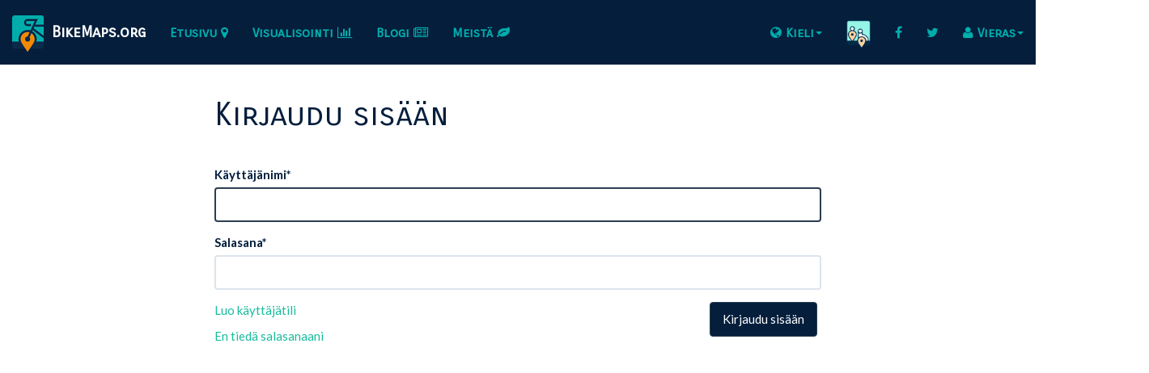

--- FILE ---
content_type: text/html; charset=utf-8
request_url: https://bikemaps.org/fi/user/login/?next=/fi/
body_size: 2458
content:
<!DOCTYPE html>
<html>
<head>
  
  <title></title>
  <meta name="description" content="Map your cycling incidents, hazard, and theft locations so they can be analyzed to identify hot spots of cycling safety, risk, and crime."/>
  <meta name="viewport" content="width=device-width, initial-scale=1, user-scalable=no">

  <!-- Browser icon -->
  <link rel="shortcut icon" type="image/x-icon" href="/static/mapApp/images/BikeMapsORG_Logo.ico" />

  <!-- Allow fullscreen webapps on iOS and Chrome Mobile -->
  <meta name="apple-mobile-web-app-capable" content="yes">
  <meta name="mobile-web-app-capable" content="yes">

  <!-- Google verification -->
  <meta name="google-site-verification" content="sHpQWUFpj7aSwFlam5B_xWmrBr_nEa49gu7IrFYe8aE" />

  <!-- EXTERNAL CSS -->
  <link href="//maxcdn.bootstrapcdn.com/font-awesome/4.2.0/css/font-awesome.min.css" rel="stylesheet">
  <link href="/static/bootstrap/css/bootstrap-theme.min.css" rel="stylesheet" media="screen">
  <!-- Leaflet -->
  <link rel="stylesheet" href="https://unpkg.com/leaflet@1.7.1/dist/leaflet.css" integrity="sha512-xodZBNTC5n17Xt2atTPuE1HxjVMSvLVW9ocqUKLsCC5CXdbqCmblAshOMAS6/keqq/sMZMZ19scR4PsZChSR7A==" crossorigin=""/>
  <!-- Leaflet plugins -->
  <link rel="stylesheet" href="/static/leaflet/plugins/extra-markers/css/leaflet.extra-markers.min.css">
  <link rel="stylesheet" href="https://unpkg.com/leaflet-control-geocoder/dist/Control.Geocoder.css" />
  <link href="/static/mapApp/css/common.css" rel="stylesheet">
  


  <!-- Google tag (gtag.js) -->
  <script async src="https://www.googletagmanager.com/gtag/js?id=G-TGNTWHQE1C"></script>
  <script>
    window.dataLayer = window.dataLayer || [];
    function gtag(){dataLayer.push(arguments);}
    gtag('js', new Date());

    gtag('config', 'G-TGNTWHQE1C');
  </script>
</head>

<body>
  





















<nav class="navbar navbar-default navbar-fixed-top" role="navigation">
  <div class="container-fluid">
    <!-- Brand and toggle get grouped for better mobile display -->
    <div class="navbar-header">
      <button type="button" class="navbar-toggle" data-toggle="collapse" data-target="#bs-example-navbar-collapse-1">
        <span class="sr-only">Valitse navigointi</span>
        <span class="icon-bar"></span>
        <span class="icon-bar"></span>
        <span class="icon-bar"></span>
      </button>
      
      <a href="/fi/" class="navbar-brand"><img src="/static/mapApp/images/BikeMapsORG_Logo_notxt_sm.png"> BikeMaps.org</a>
      
    </div>

    <!-- {% endifequal % -->
    <!-- Collect the nav links, forms, and other content for toggling -->
    <div class="collapse navbar-collapse" id="bs-example-navbar-collapse-1">
      <ul class="nav navbar-nav" role="navigation">
        <li ><a href="/fi/">Etusivu <span class="fa fa-map-marker"></span></a></li>
        <li ><a href="/fi/vis/">Visualisointi <span class="fa fa-bar-chart"></span></a></li>
        <li ><a href="/fi/blog/">Blogi <span class="fa fa-newspaper-o"></span></a></li>
        <li ><a href="/fi/about/">Meistä <span class="fa fa-leaf"></span></a></li>
      </ul>

      <ul class="nav navbar-nav navbar-right">

        <!-- brute force method of changing language -->
        <li class="dropdown">
          <a href="#" class="dropdown-toggle" data-toggle="dropdown"><span class="fa fa-globe"></span> Kieli<span class="caret"></span></a>

          <ul class="dropdown-menu" role="menu">
            <li><a href="https://bikemaps.org">englanti</a></li>
            <li><a href="https://bikemaps.org/es">espanja</a></li>
            <li><a href="https://bikemaps.org/fr">ranska</a></li>
            <li><a href="https://bikemaps.org/is">islanti</a></li>
            <li><a href="https://bikemaps.org/fi">Suomeksi</a></li>
            <li><a href="https://bikemaps.org/da/@55.7543113,10.5486379,6z">Dansk</a></li>
          </ul>
        </li>

        
          <li><a href="https://walkrollmap.org/" target="_blank" rel="noopener noreferrer" class="navbar-icon" style="height:35px; margin-right:0px"><img src="/static/mapApp/images/WalkRollMapLogo.png"></a></li>
        
        <!-- Social media -->
        <li><a href="https://www.facebook.com/BikeMaps.org" target="_blank" rel="noopener noreferrer"><i class="fa fa-facebook"></i></a></li>
        <li><a href="https://twitter.com/BikeMapsTeam" target="_blank" rel="noopener noreferrer"><i class="fa fa-twitter"></i></a></li>

        <!-- Logged in features -->
        
        <li class="dropdown">
          <a href="#" class="dropdown-toggle" data-toggle="dropdown"><span class="fa fa-user"></span> Vieras<span class="caret"></span></a>

          <ul class="dropdown-menu" role="menu">
            <li><a href="/fi/user/login/?next=/fi/user/login/">Kirjaudu sisään</a></li>
            <li><a href="/fi/user/register/">Rekisteröidy</a></li>
          </ul>
        </li>
        

      </ul>
    </div>
  </div>
</nav>


  <!-- container for alert popups -->
  <div id="message">
    
  </div>

<!-- container for message after report submitted popUp-->
  <div id="followUpMsgPopUp">
    
  </div>


  
<div class="container">
  <div class="row">
    <div class="col-xs-12 col-md-offset-2">
      <div class="page-header">
        <h1>Kirjaudu sisään</h1>
      </div>
    </div>
  </div>

  <div class="row">
    <div class="col-xs-12 col-md-8 col-md-offset-2">
      <form method="post">
        <input type="hidden" name="csrfmiddlewaretoken" value="qKXQtC8trfvwyByBeanwgEfn61nvTwP4hoCRLaQFIfeQWNmywL2C6dl3Dm03O7ue">
        

<div id="div_id_username" class="form-group"> <label for="id_username" class="control-label  requiredField">
                Käyttäjänimi<span class="asteriskField">*</span> </label> <div class="controls "> <input type="text" name="username" autofocus autocapitalize="none" autocomplete="username" maxlength="30" class="textinput textInput form-control" required id="id_username"> </div> </div> <div id="div_id_password" class="form-group"> <label for="id_password" class="control-label  requiredField">
                Salasana<span class="asteriskField">*</span> </label> <div class="controls "> <input type="password" name="password" autocomplete="current-password" class="textinput textInput form-control" required id="id_password"> </div> </div>

        <button class="btn btn-primary pull-right" type="submit" name="login">Kirjaudu sisään</button>
      </form>
      <p><a href="/fi/user/register/">Luo käyttäjätili</a></p>
      <p><a href="/fi/user/password_reset/">En tiedä salasanaani</a></p>
    </div>
  </div>

</div>


  <!-- EXTERNAL JS -->
  <!-- JQuery -->
  <script src="//ajax.googleapis.com/ajax/libs/jquery/1.11.1/jquery.min.js"></script>
  <!-- Bootstrap -->
  <script src="/static/bootstrap/js/bootstrap.min.js"></script>
  <!-- Leaflet & leaflet plugins-->
  <script src="https://unpkg.com/leaflet@1.7.1/dist/leaflet.js"
  integrity="sha512-XQoYMqMTK8LvdxXYG3nZ448hOEQiglfqkJs1NOQV44cWnUrBc8PkAOcXy20w0vlaXaVUearIOBhiXZ5V3ynxwA=="
  crossorigin=""></script>
  <script src="https://unpkg.com/leaflet-control-geocoder/dist/Control.Geocoder.js"></script>
  <script src="/static/leaflet/plugins/extra-markers/js/leaflet.extra-markers.min.js"></script>
  <!-- D3 -->
  <script src="https://d3js.org/d3.v5.js"></script>
  <!-- Moment -->
  <script src="https://cdnjs.cloudflare.com/ajax/libs/moment.js/2.9.0/moment-with-locales.min.js"></script>
  
</body>

</html>


--- FILE ---
content_type: text/css
request_url: https://bikemaps.org/static/mapApp/css/common.css
body_size: 3900
content:
@font-face {
font-family: 'Carrois Gothic SC', sans-serif;
}

html, body {
	height: 100%;
	width: 100%;
}
body {
	margin: 0px;
	padding: 0px;
	padding-top: 80px;
	max-width: 100%;
	color: #041e3c;
}

.btn-primary {
	background-color: #041e3c;
}
/*Common background colors*/
.collision{
	background: #D73027;
	color: white;
}
.nearmiss{
	background: #F46D43;
	color: black;
}
.hazard{
	background: #FECE54;
	color: black;
}
.theft{
	background: #74ADD1;
	color: black;
}
.newInfrastructure{
	background: #4575B4;
	color: #FECE54;
}

button {
  margin: 0 5px;
}

textarea {
	resize: none; /* removes resize handle from text area inputs */
}

#popUpMessage {
	padding:15px;
  position: fixed;
	top: 10%;
  left: 50%;
  transform: translate(-50%, 0);
  z-index:2;
  max-width: 400px;
	text-align:left;
	border-radius: 15px;
	background-color:#18BC9C;
	border-color:#18BC9C;
	color: #fff;

}

#popUpMessage .leaflet-popup-content {
	margin: 18px 10px 10px 10px;
}

#popUpMessage a {
  color: #fff;
  text-decoration: underline;
}

#popUpMessage a:hover {
  color: #2c3e50;
}

#message {
	position: fixed;
	right: 1em;
	bottom: 1em;
	width: auto;
	z-index: 1;
}

.about{
	/*background: #18bc9c;*/
	margin-top: 40px;
}

.nav{
	font-size: 16px;
	font-weight: 800;
}

.nav li{
	margin-left: 0px;
	margin-top: 10px;
}

.navbar-brand {
	margin-top: 10px;
	color: #fff;
	font-weight: 800;
}

.navbar-brand img{
	float: left;
	height: 45px;
	margin-top: -10px;
	margin-right: 10px;
}

.navbar-icon img{
	float: left;
	height: 35px;
	margin-top: -5px;
	margin-right: 0px;
}

.navbar {
	font-family: 'Carrois Gothic SC', 'sans-serif';
	min-height: 80px;
}

.navbar-default {
	background-color: #041e3c;
}

.navbar-default .navbar-nav>li>a, .navbar-default .navbar-nav>li>a:focus {
	color: #01adac;
	font-weight: heavier;
	/*-webkit-text-stroke: 1px #2c3e50;*/
}
.navbar-default .navbar-nav>li>a>span {
	/* -webkit-text-stroke: 0px; */
}

.navbar-default .navbar-nav>li>a:hover,
.navbar-default .navbar-nav>.open>a:hover,
.navbar-default .navbar-nav>.open>a:focus,
.navbar-default .navbar-nav>.open>a,
.navbar-default .navbar-nav>.active>a,
.navbar-default .navbar-nav>.active>a:hover {
	color: #f18904;
	background-color: rgba(4, 30, 60, 0);
}

.navbar-default .navbar-brand:hover,
.navbar-default .navbar-brand:focus {
  color: #f18904;
	border-bottom: 2px #fff;
}

body h1{
	font-family: 'Carrois Gothic SC', sans-serif;
}

/* Alert bell highlighting*/
.is-highlighted{
	color: #D2850B;
}

#help{
	position: fixed;
	left: 10px;
	bottom: 2.5em;
	z-index: 1;
}

/* FORUM */
.comment a{
	color: #979797;
}

.comment{
	color: #979797;
}

.reply-markdown a{
	color: #979797;
}

.breadcrumb{
	background: none;
}

#cogsDropdown{
	background: none;
}

/* Override spirt user dropdown*/
.dropdown-menu{
	font-family: sans-serif;
	min-width: 120px;
}

.dropdown-menu>.divider{
	height: 1px;
	width: 100%;
}

.dropdown-menu>li>a{
	width: 100%;
	color: #575757;
}

.dropdown-menu>li>a:hover{
	text-decoration: underline;
	color: #575757;
	background-color: #fff;
}
.dropdown-menu>li{
	width: 100%;
}

.metadata small{
	display: block;
	margin-left:5px;
}

.terms-conditions p{
	font-size: 15px;
	/*text-indent:15px;*/
}

.terms-conditions h1{
	font-size: 32px;
}

/* Mobile info popup on mobile phones */
.tip-msg{
	position: absolute;
	top: 80px;
	left: 0px;
	right: 0px;
	height: 23px;
}
.modal-dialog{
	z-index: 1100;
}

.apa-list li {
	padding-left: 3em;
  text-indent: -2em;
}

.poly-icon{
  background-image: url('https://cdnjs.cloudflare.com/ajax/libs/leaflet.draw/0.2.3/images/spritesheet.png');
  background-repeat: no-repeat;
  position: relative;
  background-position: -36px -7px;
  display: inline-block;
  width: 16px;
  height: 15px;
}

.marker-icon{
  background-image: url('https://cdnjs.cloudflare.com/ajax/libs/leaflet.draw/0.2.3/images/spritesheet.png');
  background-repeat: no-repeat;
  position: relative;
  background-position: -127px -8px;
  display: inline-block;
  width: 16px;
  height: 15px;
}
